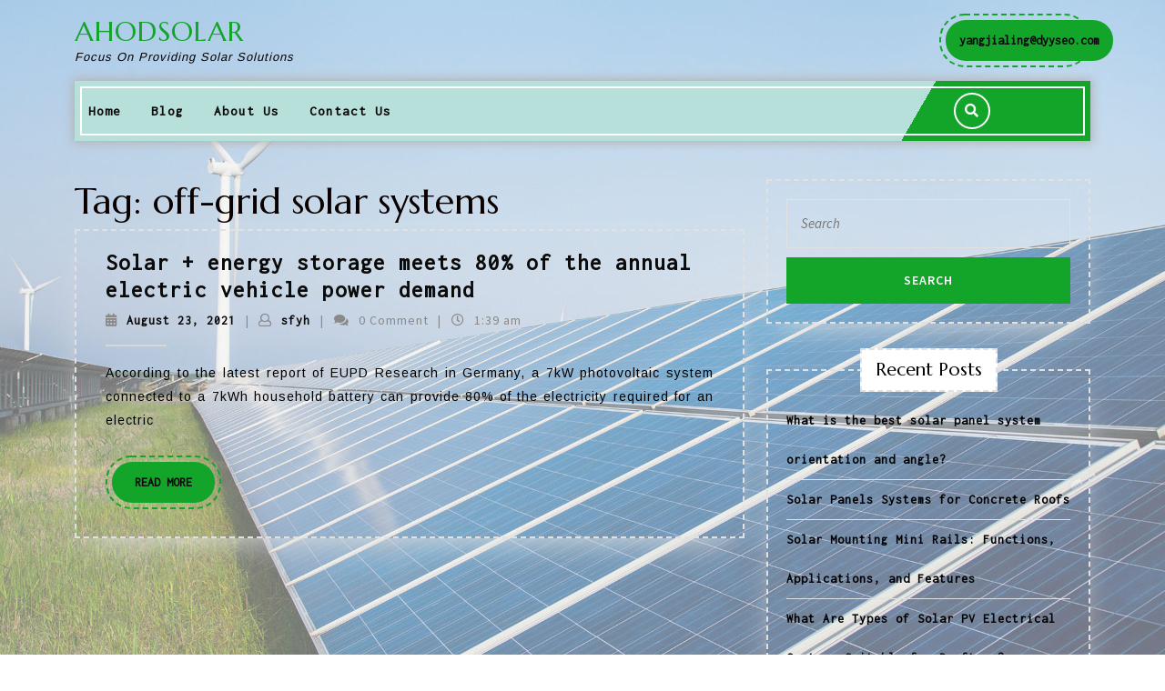

--- FILE ---
content_type: text/html; charset=UTF-8
request_url: https://www.ahodsolar.com/tag/off-grid-solar-systems/
body_size: 12807
content:
<!DOCTYPE html>

<html lang="en-US">

	<head>
	  	<meta charset="UTF-8">
	  	<meta name="viewport" content="width=device-width">
	  	<title>off-grid solar systems &#8211; AHODSOLAR</title>
<meta name='robots' content='max-image-preview:large' />
<link rel='dns-prefetch' href='//fonts.googleapis.com' />
<link rel="alternate" type="application/rss+xml" title="AHODSOLAR &raquo; Feed" href="https://www.ahodsolar.com/feed/" />
<link rel="alternate" type="application/rss+xml" title="AHODSOLAR &raquo; Comments Feed" href="https://www.ahodsolar.com/comments/feed/" />
<link rel="alternate" type="application/rss+xml" title="AHODSOLAR &raquo; off-grid solar systems Tag Feed" href="https://www.ahodsolar.com/tag/off-grid-solar-systems/feed/" />
<style id='wp-img-auto-sizes-contain-inline-css' type='text/css'>
img:is([sizes=auto i],[sizes^="auto," i]){contain-intrinsic-size:3000px 1500px}
/*# sourceURL=wp-img-auto-sizes-contain-inline-css */
</style>
<style id='wp-emoji-styles-inline-css' type='text/css'>

	img.wp-smiley, img.emoji {
		display: inline !important;
		border: none !important;
		box-shadow: none !important;
		height: 1em !important;
		width: 1em !important;
		margin: 0 0.07em !important;
		vertical-align: -0.1em !important;
		background: none !important;
		padding: 0 !important;
	}
/*# sourceURL=wp-emoji-styles-inline-css */
</style>
<style id='wp-block-library-inline-css' type='text/css'>
:root{--wp-block-synced-color:#7a00df;--wp-block-synced-color--rgb:122,0,223;--wp-bound-block-color:var(--wp-block-synced-color);--wp-editor-canvas-background:#ddd;--wp-admin-theme-color:#007cba;--wp-admin-theme-color--rgb:0,124,186;--wp-admin-theme-color-darker-10:#006ba1;--wp-admin-theme-color-darker-10--rgb:0,107,160.5;--wp-admin-theme-color-darker-20:#005a87;--wp-admin-theme-color-darker-20--rgb:0,90,135;--wp-admin-border-width-focus:2px}@media (min-resolution:192dpi){:root{--wp-admin-border-width-focus:1.5px}}.wp-element-button{cursor:pointer}:root .has-very-light-gray-background-color{background-color:#eee}:root .has-very-dark-gray-background-color{background-color:#313131}:root .has-very-light-gray-color{color:#eee}:root .has-very-dark-gray-color{color:#313131}:root .has-vivid-green-cyan-to-vivid-cyan-blue-gradient-background{background:linear-gradient(135deg,#00d084,#0693e3)}:root .has-purple-crush-gradient-background{background:linear-gradient(135deg,#34e2e4,#4721fb 50%,#ab1dfe)}:root .has-hazy-dawn-gradient-background{background:linear-gradient(135deg,#faaca8,#dad0ec)}:root .has-subdued-olive-gradient-background{background:linear-gradient(135deg,#fafae1,#67a671)}:root .has-atomic-cream-gradient-background{background:linear-gradient(135deg,#fdd79a,#004a59)}:root .has-nightshade-gradient-background{background:linear-gradient(135deg,#330968,#31cdcf)}:root .has-midnight-gradient-background{background:linear-gradient(135deg,#020381,#2874fc)}:root{--wp--preset--font-size--normal:16px;--wp--preset--font-size--huge:42px}.has-regular-font-size{font-size:1em}.has-larger-font-size{font-size:2.625em}.has-normal-font-size{font-size:var(--wp--preset--font-size--normal)}.has-huge-font-size{font-size:var(--wp--preset--font-size--huge)}.has-text-align-center{text-align:center}.has-text-align-left{text-align:left}.has-text-align-right{text-align:right}.has-fit-text{white-space:nowrap!important}#end-resizable-editor-section{display:none}.aligncenter{clear:both}.items-justified-left{justify-content:flex-start}.items-justified-center{justify-content:center}.items-justified-right{justify-content:flex-end}.items-justified-space-between{justify-content:space-between}.screen-reader-text{border:0;clip-path:inset(50%);height:1px;margin:-1px;overflow:hidden;padding:0;position:absolute;width:1px;word-wrap:normal!important}.screen-reader-text:focus{background-color:#ddd;clip-path:none;color:#444;display:block;font-size:1em;height:auto;left:5px;line-height:normal;padding:15px 23px 14px;text-decoration:none;top:5px;width:auto;z-index:100000}html :where(.has-border-color){border-style:solid}html :where([style*=border-top-color]){border-top-style:solid}html :where([style*=border-right-color]){border-right-style:solid}html :where([style*=border-bottom-color]){border-bottom-style:solid}html :where([style*=border-left-color]){border-left-style:solid}html :where([style*=border-width]){border-style:solid}html :where([style*=border-top-width]){border-top-style:solid}html :where([style*=border-right-width]){border-right-style:solid}html :where([style*=border-bottom-width]){border-bottom-style:solid}html :where([style*=border-left-width]){border-left-style:solid}html :where(img[class*=wp-image-]){height:auto;max-width:100%}:where(figure){margin:0 0 1em}html :where(.is-position-sticky){--wp-admin--admin-bar--position-offset:var(--wp-admin--admin-bar--height,0px)}@media screen and (max-width:600px){html :where(.is-position-sticky){--wp-admin--admin-bar--position-offset:0px}}

/*# sourceURL=wp-block-library-inline-css */
</style><style id='wp-block-categories-inline-css' type='text/css'>
.wp-block-categories{box-sizing:border-box}.wp-block-categories.alignleft{margin-right:2em}.wp-block-categories.alignright{margin-left:2em}.wp-block-categories.wp-block-categories-dropdown.aligncenter{text-align:center}.wp-block-categories .wp-block-categories__label{display:block;width:100%}
/*# sourceURL=https://www.ahodsolar.com/wp-includes/blocks/categories/style.min.css */
</style>
<style id='wp-block-code-inline-css' type='text/css'>
.wp-block-code{box-sizing:border-box}.wp-block-code code{
  /*!rtl:begin:ignore*/direction:ltr;display:block;font-family:inherit;overflow-wrap:break-word;text-align:initial;white-space:pre-wrap
  /*!rtl:end:ignore*/}
/*# sourceURL=https://www.ahodsolar.com/wp-includes/blocks/code/style.min.css */
</style>
<style id='wp-block-code-theme-inline-css' type='text/css'>
.wp-block-code{border:1px solid #ccc;border-radius:4px;font-family:Menlo,Consolas,monaco,monospace;padding:.8em 1em}
/*# sourceURL=https://www.ahodsolar.com/wp-includes/blocks/code/theme.min.css */
</style>
<style id='wp-block-paragraph-inline-css' type='text/css'>
.is-small-text{font-size:.875em}.is-regular-text{font-size:1em}.is-large-text{font-size:2.25em}.is-larger-text{font-size:3em}.has-drop-cap:not(:focus):first-letter{float:left;font-size:8.4em;font-style:normal;font-weight:100;line-height:.68;margin:.05em .1em 0 0;text-transform:uppercase}body.rtl .has-drop-cap:not(:focus):first-letter{float:none;margin-left:.1em}p.has-drop-cap.has-background{overflow:hidden}:root :where(p.has-background){padding:1.25em 2.375em}:where(p.has-text-color:not(.has-link-color)) a{color:inherit}p.has-text-align-left[style*="writing-mode:vertical-lr"],p.has-text-align-right[style*="writing-mode:vertical-rl"]{rotate:180deg}
/*# sourceURL=https://www.ahodsolar.com/wp-includes/blocks/paragraph/style.min.css */
</style>
<style id='wp-block-social-links-inline-css' type='text/css'>
.wp-block-social-links{background:none;box-sizing:border-box;margin-left:0;padding-left:0;padding-right:0;text-indent:0}.wp-block-social-links .wp-social-link a,.wp-block-social-links .wp-social-link a:hover{border-bottom:0;box-shadow:none;text-decoration:none}.wp-block-social-links .wp-social-link svg{height:1em;width:1em}.wp-block-social-links .wp-social-link span:not(.screen-reader-text){font-size:.65em;margin-left:.5em;margin-right:.5em}.wp-block-social-links.has-small-icon-size{font-size:16px}.wp-block-social-links,.wp-block-social-links.has-normal-icon-size{font-size:24px}.wp-block-social-links.has-large-icon-size{font-size:36px}.wp-block-social-links.has-huge-icon-size{font-size:48px}.wp-block-social-links.aligncenter{display:flex;justify-content:center}.wp-block-social-links.alignright{justify-content:flex-end}.wp-block-social-link{border-radius:9999px;display:block}@media not (prefers-reduced-motion){.wp-block-social-link{transition:transform .1s ease}}.wp-block-social-link{height:auto}.wp-block-social-link a{align-items:center;display:flex;line-height:0}.wp-block-social-link:hover{transform:scale(1.1)}.wp-block-social-links .wp-block-social-link.wp-social-link{display:inline-block;margin:0;padding:0}.wp-block-social-links .wp-block-social-link.wp-social-link .wp-block-social-link-anchor,.wp-block-social-links .wp-block-social-link.wp-social-link .wp-block-social-link-anchor svg,.wp-block-social-links .wp-block-social-link.wp-social-link .wp-block-social-link-anchor:active,.wp-block-social-links .wp-block-social-link.wp-social-link .wp-block-social-link-anchor:hover,.wp-block-social-links .wp-block-social-link.wp-social-link .wp-block-social-link-anchor:visited{color:currentColor;fill:currentColor}:where(.wp-block-social-links:not(.is-style-logos-only)) .wp-social-link{background-color:#f0f0f0;color:#444}:where(.wp-block-social-links:not(.is-style-logos-only)) .wp-social-link-amazon{background-color:#f90;color:#fff}:where(.wp-block-social-links:not(.is-style-logos-only)) .wp-social-link-bandcamp{background-color:#1ea0c3;color:#fff}:where(.wp-block-social-links:not(.is-style-logos-only)) .wp-social-link-behance{background-color:#0757fe;color:#fff}:where(.wp-block-social-links:not(.is-style-logos-only)) .wp-social-link-bluesky{background-color:#0a7aff;color:#fff}:where(.wp-block-social-links:not(.is-style-logos-only)) .wp-social-link-codepen{background-color:#1e1f26;color:#fff}:where(.wp-block-social-links:not(.is-style-logos-only)) .wp-social-link-deviantart{background-color:#02e49b;color:#fff}:where(.wp-block-social-links:not(.is-style-logos-only)) .wp-social-link-discord{background-color:#5865f2;color:#fff}:where(.wp-block-social-links:not(.is-style-logos-only)) .wp-social-link-dribbble{background-color:#e94c89;color:#fff}:where(.wp-block-social-links:not(.is-style-logos-only)) .wp-social-link-dropbox{background-color:#4280ff;color:#fff}:where(.wp-block-social-links:not(.is-style-logos-only)) .wp-social-link-etsy{background-color:#f45800;color:#fff}:where(.wp-block-social-links:not(.is-style-logos-only)) .wp-social-link-facebook{background-color:#0866ff;color:#fff}:where(.wp-block-social-links:not(.is-style-logos-only)) .wp-social-link-fivehundredpx{background-color:#000;color:#fff}:where(.wp-block-social-links:not(.is-style-logos-only)) .wp-social-link-flickr{background-color:#0461dd;color:#fff}:where(.wp-block-social-links:not(.is-style-logos-only)) .wp-social-link-foursquare{background-color:#e65678;color:#fff}:where(.wp-block-social-links:not(.is-style-logos-only)) .wp-social-link-github{background-color:#24292d;color:#fff}:where(.wp-block-social-links:not(.is-style-logos-only)) .wp-social-link-goodreads{background-color:#eceadd;color:#382110}:where(.wp-block-social-links:not(.is-style-logos-only)) .wp-social-link-google{background-color:#ea4434;color:#fff}:where(.wp-block-social-links:not(.is-style-logos-only)) .wp-social-link-gravatar{background-color:#1d4fc4;color:#fff}:where(.wp-block-social-links:not(.is-style-logos-only)) .wp-social-link-instagram{background-color:#f00075;color:#fff}:where(.wp-block-social-links:not(.is-style-logos-only)) .wp-social-link-lastfm{background-color:#e21b24;color:#fff}:where(.wp-block-social-links:not(.is-style-logos-only)) .wp-social-link-linkedin{background-color:#0d66c2;color:#fff}:where(.wp-block-social-links:not(.is-style-logos-only)) .wp-social-link-mastodon{background-color:#3288d4;color:#fff}:where(.wp-block-social-links:not(.is-style-logos-only)) .wp-social-link-medium{background-color:#000;color:#fff}:where(.wp-block-social-links:not(.is-style-logos-only)) .wp-social-link-meetup{background-color:#f6405f;color:#fff}:where(.wp-block-social-links:not(.is-style-logos-only)) .wp-social-link-patreon{background-color:#000;color:#fff}:where(.wp-block-social-links:not(.is-style-logos-only)) .wp-social-link-pinterest{background-color:#e60122;color:#fff}:where(.wp-block-social-links:not(.is-style-logos-only)) .wp-social-link-pocket{background-color:#ef4155;color:#fff}:where(.wp-block-social-links:not(.is-style-logos-only)) .wp-social-link-reddit{background-color:#ff4500;color:#fff}:where(.wp-block-social-links:not(.is-style-logos-only)) .wp-social-link-skype{background-color:#0478d7;color:#fff}:where(.wp-block-social-links:not(.is-style-logos-only)) .wp-social-link-snapchat{background-color:#fefc00;color:#fff;stroke:#000}:where(.wp-block-social-links:not(.is-style-logos-only)) .wp-social-link-soundcloud{background-color:#ff5600;color:#fff}:where(.wp-block-social-links:not(.is-style-logos-only)) .wp-social-link-spotify{background-color:#1bd760;color:#fff}:where(.wp-block-social-links:not(.is-style-logos-only)) .wp-social-link-telegram{background-color:#2aabee;color:#fff}:where(.wp-block-social-links:not(.is-style-logos-only)) .wp-social-link-threads{background-color:#000;color:#fff}:where(.wp-block-social-links:not(.is-style-logos-only)) .wp-social-link-tiktok{background-color:#000;color:#fff}:where(.wp-block-social-links:not(.is-style-logos-only)) .wp-social-link-tumblr{background-color:#011835;color:#fff}:where(.wp-block-social-links:not(.is-style-logos-only)) .wp-social-link-twitch{background-color:#6440a4;color:#fff}:where(.wp-block-social-links:not(.is-style-logos-only)) .wp-social-link-twitter{background-color:#1da1f2;color:#fff}:where(.wp-block-social-links:not(.is-style-logos-only)) .wp-social-link-vimeo{background-color:#1eb7ea;color:#fff}:where(.wp-block-social-links:not(.is-style-logos-only)) .wp-social-link-vk{background-color:#4680c2;color:#fff}:where(.wp-block-social-links:not(.is-style-logos-only)) .wp-social-link-wordpress{background-color:#3499cd;color:#fff}:where(.wp-block-social-links:not(.is-style-logos-only)) .wp-social-link-whatsapp{background-color:#25d366;color:#fff}:where(.wp-block-social-links:not(.is-style-logos-only)) .wp-social-link-x{background-color:#000;color:#fff}:where(.wp-block-social-links:not(.is-style-logos-only)) .wp-social-link-yelp{background-color:#d32422;color:#fff}:where(.wp-block-social-links:not(.is-style-logos-only)) .wp-social-link-youtube{background-color:red;color:#fff}:where(.wp-block-social-links.is-style-logos-only) .wp-social-link{background:none}:where(.wp-block-social-links.is-style-logos-only) .wp-social-link svg{height:1.25em;width:1.25em}:where(.wp-block-social-links.is-style-logos-only) .wp-social-link-amazon{color:#f90}:where(.wp-block-social-links.is-style-logos-only) .wp-social-link-bandcamp{color:#1ea0c3}:where(.wp-block-social-links.is-style-logos-only) .wp-social-link-behance{color:#0757fe}:where(.wp-block-social-links.is-style-logos-only) .wp-social-link-bluesky{color:#0a7aff}:where(.wp-block-social-links.is-style-logos-only) .wp-social-link-codepen{color:#1e1f26}:where(.wp-block-social-links.is-style-logos-only) .wp-social-link-deviantart{color:#02e49b}:where(.wp-block-social-links.is-style-logos-only) .wp-social-link-discord{color:#5865f2}:where(.wp-block-social-links.is-style-logos-only) .wp-social-link-dribbble{color:#e94c89}:where(.wp-block-social-links.is-style-logos-only) .wp-social-link-dropbox{color:#4280ff}:where(.wp-block-social-links.is-style-logos-only) .wp-social-link-etsy{color:#f45800}:where(.wp-block-social-links.is-style-logos-only) .wp-social-link-facebook{color:#0866ff}:where(.wp-block-social-links.is-style-logos-only) .wp-social-link-fivehundredpx{color:#000}:where(.wp-block-social-links.is-style-logos-only) .wp-social-link-flickr{color:#0461dd}:where(.wp-block-social-links.is-style-logos-only) .wp-social-link-foursquare{color:#e65678}:where(.wp-block-social-links.is-style-logos-only) .wp-social-link-github{color:#24292d}:where(.wp-block-social-links.is-style-logos-only) .wp-social-link-goodreads{color:#382110}:where(.wp-block-social-links.is-style-logos-only) .wp-social-link-google{color:#ea4434}:where(.wp-block-social-links.is-style-logos-only) .wp-social-link-gravatar{color:#1d4fc4}:where(.wp-block-social-links.is-style-logos-only) .wp-social-link-instagram{color:#f00075}:where(.wp-block-social-links.is-style-logos-only) .wp-social-link-lastfm{color:#e21b24}:where(.wp-block-social-links.is-style-logos-only) .wp-social-link-linkedin{color:#0d66c2}:where(.wp-block-social-links.is-style-logos-only) .wp-social-link-mastodon{color:#3288d4}:where(.wp-block-social-links.is-style-logos-only) .wp-social-link-medium{color:#000}:where(.wp-block-social-links.is-style-logos-only) .wp-social-link-meetup{color:#f6405f}:where(.wp-block-social-links.is-style-logos-only) .wp-social-link-patreon{color:#000}:where(.wp-block-social-links.is-style-logos-only) .wp-social-link-pinterest{color:#e60122}:where(.wp-block-social-links.is-style-logos-only) .wp-social-link-pocket{color:#ef4155}:where(.wp-block-social-links.is-style-logos-only) .wp-social-link-reddit{color:#ff4500}:where(.wp-block-social-links.is-style-logos-only) .wp-social-link-skype{color:#0478d7}:where(.wp-block-social-links.is-style-logos-only) .wp-social-link-snapchat{color:#fff;stroke:#000}:where(.wp-block-social-links.is-style-logos-only) .wp-social-link-soundcloud{color:#ff5600}:where(.wp-block-social-links.is-style-logos-only) .wp-social-link-spotify{color:#1bd760}:where(.wp-block-social-links.is-style-logos-only) .wp-social-link-telegram{color:#2aabee}:where(.wp-block-social-links.is-style-logos-only) .wp-social-link-threads{color:#000}:where(.wp-block-social-links.is-style-logos-only) .wp-social-link-tiktok{color:#000}:where(.wp-block-social-links.is-style-logos-only) .wp-social-link-tumblr{color:#011835}:where(.wp-block-social-links.is-style-logos-only) .wp-social-link-twitch{color:#6440a4}:where(.wp-block-social-links.is-style-logos-only) .wp-social-link-twitter{color:#1da1f2}:where(.wp-block-social-links.is-style-logos-only) .wp-social-link-vimeo{color:#1eb7ea}:where(.wp-block-social-links.is-style-logos-only) .wp-social-link-vk{color:#4680c2}:where(.wp-block-social-links.is-style-logos-only) .wp-social-link-whatsapp{color:#25d366}:where(.wp-block-social-links.is-style-logos-only) .wp-social-link-wordpress{color:#3499cd}:where(.wp-block-social-links.is-style-logos-only) .wp-social-link-x{color:#000}:where(.wp-block-social-links.is-style-logos-only) .wp-social-link-yelp{color:#d32422}:where(.wp-block-social-links.is-style-logos-only) .wp-social-link-youtube{color:red}.wp-block-social-links.is-style-pill-shape .wp-social-link{width:auto}:root :where(.wp-block-social-links .wp-social-link a){padding:.25em}:root :where(.wp-block-social-links.is-style-logos-only .wp-social-link a){padding:0}:root :where(.wp-block-social-links.is-style-pill-shape .wp-social-link a){padding-left:.6666666667em;padding-right:.6666666667em}.wp-block-social-links:not(.has-icon-color):not(.has-icon-background-color) .wp-social-link-snapchat .wp-block-social-link-label{color:#000}
/*# sourceURL=https://www.ahodsolar.com/wp-includes/blocks/social-links/style.min.css */
</style>
<style id='global-styles-inline-css' type='text/css'>
:root{--wp--preset--aspect-ratio--square: 1;--wp--preset--aspect-ratio--4-3: 4/3;--wp--preset--aspect-ratio--3-4: 3/4;--wp--preset--aspect-ratio--3-2: 3/2;--wp--preset--aspect-ratio--2-3: 2/3;--wp--preset--aspect-ratio--16-9: 16/9;--wp--preset--aspect-ratio--9-16: 9/16;--wp--preset--color--black: #000000;--wp--preset--color--cyan-bluish-gray: #abb8c3;--wp--preset--color--white: #ffffff;--wp--preset--color--pale-pink: #f78da7;--wp--preset--color--vivid-red: #cf2e2e;--wp--preset--color--luminous-vivid-orange: #ff6900;--wp--preset--color--luminous-vivid-amber: #fcb900;--wp--preset--color--light-green-cyan: #7bdcb5;--wp--preset--color--vivid-green-cyan: #00d084;--wp--preset--color--pale-cyan-blue: #8ed1fc;--wp--preset--color--vivid-cyan-blue: #0693e3;--wp--preset--color--vivid-purple: #9b51e0;--wp--preset--gradient--vivid-cyan-blue-to-vivid-purple: linear-gradient(135deg,rgb(6,147,227) 0%,rgb(155,81,224) 100%);--wp--preset--gradient--light-green-cyan-to-vivid-green-cyan: linear-gradient(135deg,rgb(122,220,180) 0%,rgb(0,208,130) 100%);--wp--preset--gradient--luminous-vivid-amber-to-luminous-vivid-orange: linear-gradient(135deg,rgb(252,185,0) 0%,rgb(255,105,0) 100%);--wp--preset--gradient--luminous-vivid-orange-to-vivid-red: linear-gradient(135deg,rgb(255,105,0) 0%,rgb(207,46,46) 100%);--wp--preset--gradient--very-light-gray-to-cyan-bluish-gray: linear-gradient(135deg,rgb(238,238,238) 0%,rgb(169,184,195) 100%);--wp--preset--gradient--cool-to-warm-spectrum: linear-gradient(135deg,rgb(74,234,220) 0%,rgb(151,120,209) 20%,rgb(207,42,186) 40%,rgb(238,44,130) 60%,rgb(251,105,98) 80%,rgb(254,248,76) 100%);--wp--preset--gradient--blush-light-purple: linear-gradient(135deg,rgb(255,206,236) 0%,rgb(152,150,240) 100%);--wp--preset--gradient--blush-bordeaux: linear-gradient(135deg,rgb(254,205,165) 0%,rgb(254,45,45) 50%,rgb(107,0,62) 100%);--wp--preset--gradient--luminous-dusk: linear-gradient(135deg,rgb(255,203,112) 0%,rgb(199,81,192) 50%,rgb(65,88,208) 100%);--wp--preset--gradient--pale-ocean: linear-gradient(135deg,rgb(255,245,203) 0%,rgb(182,227,212) 50%,rgb(51,167,181) 100%);--wp--preset--gradient--electric-grass: linear-gradient(135deg,rgb(202,248,128) 0%,rgb(113,206,126) 100%);--wp--preset--gradient--midnight: linear-gradient(135deg,rgb(2,3,129) 0%,rgb(40,116,252) 100%);--wp--preset--font-size--small: 13px;--wp--preset--font-size--medium: 20px;--wp--preset--font-size--large: 36px;--wp--preset--font-size--x-large: 42px;--wp--preset--spacing--20: 0.44rem;--wp--preset--spacing--30: 0.67rem;--wp--preset--spacing--40: 1rem;--wp--preset--spacing--50: 1.5rem;--wp--preset--spacing--60: 2.25rem;--wp--preset--spacing--70: 3.38rem;--wp--preset--spacing--80: 5.06rem;--wp--preset--shadow--natural: 6px 6px 9px rgba(0, 0, 0, 0.2);--wp--preset--shadow--deep: 12px 12px 50px rgba(0, 0, 0, 0.4);--wp--preset--shadow--sharp: 6px 6px 0px rgba(0, 0, 0, 0.2);--wp--preset--shadow--outlined: 6px 6px 0px -3px rgb(255, 255, 255), 6px 6px rgb(0, 0, 0);--wp--preset--shadow--crisp: 6px 6px 0px rgb(0, 0, 0);}:where(.is-layout-flex){gap: 0.5em;}:where(.is-layout-grid){gap: 0.5em;}body .is-layout-flex{display: flex;}.is-layout-flex{flex-wrap: wrap;align-items: center;}.is-layout-flex > :is(*, div){margin: 0;}body .is-layout-grid{display: grid;}.is-layout-grid > :is(*, div){margin: 0;}:where(.wp-block-columns.is-layout-flex){gap: 2em;}:where(.wp-block-columns.is-layout-grid){gap: 2em;}:where(.wp-block-post-template.is-layout-flex){gap: 1.25em;}:where(.wp-block-post-template.is-layout-grid){gap: 1.25em;}.has-black-color{color: var(--wp--preset--color--black) !important;}.has-cyan-bluish-gray-color{color: var(--wp--preset--color--cyan-bluish-gray) !important;}.has-white-color{color: var(--wp--preset--color--white) !important;}.has-pale-pink-color{color: var(--wp--preset--color--pale-pink) !important;}.has-vivid-red-color{color: var(--wp--preset--color--vivid-red) !important;}.has-luminous-vivid-orange-color{color: var(--wp--preset--color--luminous-vivid-orange) !important;}.has-luminous-vivid-amber-color{color: var(--wp--preset--color--luminous-vivid-amber) !important;}.has-light-green-cyan-color{color: var(--wp--preset--color--light-green-cyan) !important;}.has-vivid-green-cyan-color{color: var(--wp--preset--color--vivid-green-cyan) !important;}.has-pale-cyan-blue-color{color: var(--wp--preset--color--pale-cyan-blue) !important;}.has-vivid-cyan-blue-color{color: var(--wp--preset--color--vivid-cyan-blue) !important;}.has-vivid-purple-color{color: var(--wp--preset--color--vivid-purple) !important;}.has-black-background-color{background-color: var(--wp--preset--color--black) !important;}.has-cyan-bluish-gray-background-color{background-color: var(--wp--preset--color--cyan-bluish-gray) !important;}.has-white-background-color{background-color: var(--wp--preset--color--white) !important;}.has-pale-pink-background-color{background-color: var(--wp--preset--color--pale-pink) !important;}.has-vivid-red-background-color{background-color: var(--wp--preset--color--vivid-red) !important;}.has-luminous-vivid-orange-background-color{background-color: var(--wp--preset--color--luminous-vivid-orange) !important;}.has-luminous-vivid-amber-background-color{background-color: var(--wp--preset--color--luminous-vivid-amber) !important;}.has-light-green-cyan-background-color{background-color: var(--wp--preset--color--light-green-cyan) !important;}.has-vivid-green-cyan-background-color{background-color: var(--wp--preset--color--vivid-green-cyan) !important;}.has-pale-cyan-blue-background-color{background-color: var(--wp--preset--color--pale-cyan-blue) !important;}.has-vivid-cyan-blue-background-color{background-color: var(--wp--preset--color--vivid-cyan-blue) !important;}.has-vivid-purple-background-color{background-color: var(--wp--preset--color--vivid-purple) !important;}.has-black-border-color{border-color: var(--wp--preset--color--black) !important;}.has-cyan-bluish-gray-border-color{border-color: var(--wp--preset--color--cyan-bluish-gray) !important;}.has-white-border-color{border-color: var(--wp--preset--color--white) !important;}.has-pale-pink-border-color{border-color: var(--wp--preset--color--pale-pink) !important;}.has-vivid-red-border-color{border-color: var(--wp--preset--color--vivid-red) !important;}.has-luminous-vivid-orange-border-color{border-color: var(--wp--preset--color--luminous-vivid-orange) !important;}.has-luminous-vivid-amber-border-color{border-color: var(--wp--preset--color--luminous-vivid-amber) !important;}.has-light-green-cyan-border-color{border-color: var(--wp--preset--color--light-green-cyan) !important;}.has-vivid-green-cyan-border-color{border-color: var(--wp--preset--color--vivid-green-cyan) !important;}.has-pale-cyan-blue-border-color{border-color: var(--wp--preset--color--pale-cyan-blue) !important;}.has-vivid-cyan-blue-border-color{border-color: var(--wp--preset--color--vivid-cyan-blue) !important;}.has-vivid-purple-border-color{border-color: var(--wp--preset--color--vivid-purple) !important;}.has-vivid-cyan-blue-to-vivid-purple-gradient-background{background: var(--wp--preset--gradient--vivid-cyan-blue-to-vivid-purple) !important;}.has-light-green-cyan-to-vivid-green-cyan-gradient-background{background: var(--wp--preset--gradient--light-green-cyan-to-vivid-green-cyan) !important;}.has-luminous-vivid-amber-to-luminous-vivid-orange-gradient-background{background: var(--wp--preset--gradient--luminous-vivid-amber-to-luminous-vivid-orange) !important;}.has-luminous-vivid-orange-to-vivid-red-gradient-background{background: var(--wp--preset--gradient--luminous-vivid-orange-to-vivid-red) !important;}.has-very-light-gray-to-cyan-bluish-gray-gradient-background{background: var(--wp--preset--gradient--very-light-gray-to-cyan-bluish-gray) !important;}.has-cool-to-warm-spectrum-gradient-background{background: var(--wp--preset--gradient--cool-to-warm-spectrum) !important;}.has-blush-light-purple-gradient-background{background: var(--wp--preset--gradient--blush-light-purple) !important;}.has-blush-bordeaux-gradient-background{background: var(--wp--preset--gradient--blush-bordeaux) !important;}.has-luminous-dusk-gradient-background{background: var(--wp--preset--gradient--luminous-dusk) !important;}.has-pale-ocean-gradient-background{background: var(--wp--preset--gradient--pale-ocean) !important;}.has-electric-grass-gradient-background{background: var(--wp--preset--gradient--electric-grass) !important;}.has-midnight-gradient-background{background: var(--wp--preset--gradient--midnight) !important;}.has-small-font-size{font-size: var(--wp--preset--font-size--small) !important;}.has-medium-font-size{font-size: var(--wp--preset--font-size--medium) !important;}.has-large-font-size{font-size: var(--wp--preset--font-size--large) !important;}.has-x-large-font-size{font-size: var(--wp--preset--font-size--x-large) !important;}
/*# sourceURL=global-styles-inline-css */
</style>

<style id='classic-theme-styles-inline-css' type='text/css'>
/*! This file is auto-generated */
.wp-block-button__link{color:#fff;background-color:#32373c;border-radius:9999px;box-shadow:none;text-decoration:none;padding:calc(.667em + 2px) calc(1.333em + 2px);font-size:1.125em}.wp-block-file__button{background:#32373c;color:#fff;text-decoration:none}
/*# sourceURL=/wp-includes/css/classic-themes.min.css */
</style>
<link rel='stylesheet' id='bootstrap-style-css' href='https://www.ahodsolar.com/wp-content/themes/vw-gardening-landscaping/assets/css/bootstrap.css?ver=6.9' type='text/css' media='all' />
<link rel='stylesheet' id='vw-gardening-landscaping-basic-style-css' href='https://www.ahodsolar.com/wp-content/themes/vw-gardening-landscaping/style.css?ver=6.9' type='text/css' media='all' />
<style id='vw-gardening-landscaping-basic-style-inline-css' type='text/css'>
#topbar, .top-btn a, .more-btn a, .content-bttn a, .error-btn a, span.carousel-control-prev-icon i, span.carousel-control-next-icon i, .scrollup i, #serv-section h6:after, #serv-section h6:before, .serv-box:hover a, input[type="submit"], #footer .tagcloud a:hover, #sidebar .custom-social-icons i, #footer .custom-social-icons i, #footer-2, .post-main-box:hover .content-bttn a, .pagination .current, .pagination a:hover, #sidebar .tagcloud a:hover, #comments input[type="submit"], nav.woocommerce-MyAccount-navigation ul li, .woocommerce #respond input#submit, .woocommerce a.button, .woocommerce button.button, .woocommerce input.button, .woocommerce #respond input#submit.alt, .woocommerce a.button.alt, .woocommerce button.button.alt, .woocommerce input.button.alt, #comments a.comment-reply-link, .toggle-nav i, #sidebar .widget_price_filter .ui-slider .ui-slider-range, #sidebar .widget_price_filter .ui-slider .ui-slider-handle, #sidebar .woocommerce-product-search button, #footer .widget_price_filter .ui-slider .ui-slider-range, #footer .widget_price_filter .ui-slider .ui-slider-handle, #footer .woocommerce-product-search button, #footer a.custom_read_more, #sidebar a.custom_read_more, #footer a.custom_read_more:hover, #footer input[type="submit"]:hover, .nav-previous a:hover, .nav-next a:hover, .woocommerce nav.woocommerce-pagination ul li a:hover, .woocommerce nav.woocommerce-pagination ul li span.current, .wp-block-button__link{background-color: #12a52a;}a, .more-btn:hover a, .top-btn:hover a, #footer li a:hover, #footer .custom-social-icons i:hover, .post-main-box:hover h2, #sidebar ul li a:hover, .post-navigation a:hover .post-title, .post-navigation a:focus .post-title, .main-navigation ul.sub-menu a:hover, .main-navigation a:hover, .entry-content a, .sidebar .textwidget p a, .textwidget p a, #comments p a, .slider .inner_carousel p a, .post-main-box:hover h2 a, .post-main-box:hover .post-info a, .single-post .post-info:hover a, .logo .site-title a:hover{color: #12a52a;}.top-btn, .more-btn, .content-bttn, .error-btn, .serv-box:hover, .serv-box:hover .expertise-btn, .post-main-box:hover, .post-main-box:hover .content-bttn, #footer .more-button, #sidebar .more-button, .wp-block-button, .loader-line{border-color: #12a52a;}.main-navigation ul ul{border-top-color: #12a52a;}#footer h3:after, .main-header, .main-navigation ul ul, .header-fixed{border-bottom-color: #12a52a;}#slider, #sidebar .custom-social-icons i:hover, .pagination span, .pagination a, .woocommerce span.onsale, .woocommerce #respond input#submit:hover, .woocommerce a.button:hover, .woocommerce button.button:hover, .woocommerce input.button:hover,.woocommerce #respond input#submit.alt:hover, .woocommerce a.button.alt:hover, .woocommerce button.button.alt:hover, .woocommerce input.button.alt:hover, .woocommerce nav.woocommerce-pagination ul li a, .nav-previous a, .nav-next a{background-color: #000000;}h1,h2,h3,h4,h5,h6, .custom-social-icons i:hover, .expertise-btn a, .post-main-box h2, #sidebar caption, #sidebar h3, .post-navigation a, h2.woocommerce-loop-product__title,.woocommerce div.product .product_title, .woocommerce .quantity .qty, .woocommerce-message::before,.woocommerce-info::before, span.carousel-control-prev-icon i:hover, span.carousel-control-next-icon i:hover{color: #000000;}.wp-block-button__link{color: #000000!important;}.woocommerce .quantity .qty, .error-btn:hover{border-color: #000000;}.woocommerce-message,.woocommerce-info{border-top-color: #000000;}nav.woocommerce-MyAccount-navigation ul li{
		box-shadow: 2px 2px 0 0 #000000;
		}body{max-width: 100%;}#slider img{opacity:0.5}#slider .carousel-caption, #slider .inner_carousel, #slider .inner_carousel h1{text-align:left; left:10%; right:45%;}.page-template-custom-home-page .main-header{background: #222; border-bottom: solid 3px #73b21a;}#serv-section{padding-top: 7em;}.post-main-box{}#topbar{display:none;} @media screen and (max-width:575px) {#topbar{display:block;} }#slider{display:none;} @media screen and (max-width:575px) {#slider{display:block;} }@media screen and (max-width:575px) {#sidebar{display:block;} }@media screen and (max-width:575px) {.scrollup i{visibility:visible !important;} }#preloader{background-color: #f7f7f7;}.loader-line{border-color: #dd3333;}
/*# sourceURL=vw-gardening-landscaping-basic-style-inline-css */
</style>
<link rel='stylesheet' id='garden-landscaping-style-css' href='https://www.ahodsolar.com/wp-content/themes/garden-landscaping/style.css?ver=6.9' type='text/css' media='all' />
<style id='garden-landscaping-style-inline-css' type='text/css'>
#topbar, .top-btn a, .more-btn a, .content-bttn a, .error-btn a, span.carousel-control-prev-icon i, span.carousel-control-next-icon i, .scrollup i, #serv-section h6:after, #serv-section h6:before, .serv-box:hover a, input[type="submit"], #footer .tagcloud a:hover, #sidebar .custom-social-icons i, #footer .custom-social-icons i, #footer-2, .post-main-box:hover .content-bttn a, .pagination .current, .pagination a:hover, #sidebar .tagcloud a:hover, #comments input[type="submit"], nav.woocommerce-MyAccount-navigation ul li, .woocommerce #respond input#submit, .woocommerce a.button, .woocommerce button.button, .woocommerce input.button, .woocommerce #respond input#submit.alt, .woocommerce a.button.alt, .woocommerce button.button.alt, .woocommerce input.button.alt, #comments a.comment-reply-link, .toggle-nav i, #sidebar .widget_price_filter .ui-slider .ui-slider-range, #sidebar .widget_price_filter .ui-slider .ui-slider-handle, #sidebar .woocommerce-product-search button, #footer .widget_price_filter .ui-slider .ui-slider-range, #footer .widget_price_filter .ui-slider .ui-slider-handle, #footer .woocommerce-product-search button, #footer a.custom_read_more, #sidebar a.custom_read_more, #footer a.custom_read_more:hover, #footer input[type="submit"]:hover, .nav-previous a:hover, .nav-next a:hover, .woocommerce nav.woocommerce-pagination ul li a:hover, .woocommerce nav.woocommerce-pagination ul li span.current, .wp-block-button__link{background-color: #12a52a;}a, .more-btn:hover a, .top-btn:hover a, #footer li a:hover, #footer .custom-social-icons i:hover, .post-main-box:hover h2, #sidebar ul li a:hover, .post-navigation a:hover .post-title, .post-navigation a:focus .post-title, .main-navigation ul.sub-menu a:hover, .main-navigation a:hover, .entry-content a, .sidebar .textwidget p a, .textwidget p a, #comments p a, .slider .inner_carousel p a, .post-main-box:hover h2 a, .post-main-box:hover .post-info a, .single-post .post-info:hover a, .logo .site-title a:hover{color: #12a52a;}.top-btn, .more-btn, .content-bttn, .error-btn, .serv-box:hover, .serv-box:hover .expertise-btn, .post-main-box:hover, .post-main-box:hover .content-bttn, #footer .more-button, #sidebar .more-button, .wp-block-button, .loader-line{border-color: #12a52a;}.main-navigation ul ul{border-top-color: #12a52a;}#footer h3:after, .main-header, .main-navigation ul ul, .header-fixed{border-bottom-color: #12a52a;}#slider, #sidebar .custom-social-icons i:hover, .pagination span, .pagination a, .woocommerce span.onsale, .woocommerce #respond input#submit:hover, .woocommerce a.button:hover, .woocommerce button.button:hover, .woocommerce input.button:hover,.woocommerce #respond input#submit.alt:hover, .woocommerce a.button.alt:hover, .woocommerce button.button.alt:hover, .woocommerce input.button.alt:hover, .woocommerce nav.woocommerce-pagination ul li a, .nav-previous a, .nav-next a{background-color: #000000;}h1,h2,h3,h4,h5,h6, .custom-social-icons i:hover, .expertise-btn a, .post-main-box h2, #sidebar caption, #sidebar h3, .post-navigation a, h2.woocommerce-loop-product__title,.woocommerce div.product .product_title, .woocommerce .quantity .qty, .woocommerce-message::before,.woocommerce-info::before, span.carousel-control-prev-icon i:hover, span.carousel-control-next-icon i:hover{color: #000000;}.wp-block-button__link{color: #000000!important;}.woocommerce .quantity .qty, .error-btn:hover{border-color: #000000;}.woocommerce-message,.woocommerce-info{border-top-color: #000000;}nav.woocommerce-MyAccount-navigation ul li{
		box-shadow: 2px 2px 0 0 #000000;
		}body{max-width: 100%;}#slider img{opacity:0.5}#slider .carousel-caption, #slider .inner_carousel, #slider .inner_carousel h1{text-align:left; left:10%; right:45%;}.page-template-custom-home-page .main-header{background: #222; border-bottom: solid 3px #73b21a;}#serv-section{padding-top: 7em;}.post-main-box{}#topbar{display:none;} @media screen and (max-width:575px) {#topbar{display:block;} }#slider{display:none;} @media screen and (max-width:575px) {#slider{display:block;} }@media screen and (max-width:575px) {#sidebar{display:block;} }@media screen and (max-width:575px) {.scrollup i{visibility:visible !important;} }#preloader{background-color: #f7f7f7;}.loader-line{border-color: #dd3333;}
#topbar, .more-btn a, .content-bttn a, .error-btn a, span.carousel-control-prev-icon i, span.carousel-control-next-icon i, .scrollup i, input[type="submit"], input.button, #footer .tagcloud a:hover, #footer-2, .post-main-box:hover .content-bttn a, #sidebar .woocommerce-product-search button, .pagination .current, .pagination a:hover, .woocommerce #respond input#submit, .woocommerce a.button, .woocommerce button.button, .woocommerce input.button, .woocommerce #respond input#submit.alt, .woocommerce a.button.alt, .woocommerce button.button.alt, .woocommerce input.button.alt, #comments input[type="submit"], nav.woocommerce-MyAccount-navigation ul li, #footer a.custom_read_more:hover, #footer input[type="submit"]:hover, .top-btn a, .top-btn a:hover, .main-header i.fas.fa-phone, .tab button:hover, button.tablinks.active, #services-sec h3:after, #services-sec h3:before, #serv-section h2:after, #serv-section h2:before, .serv-box:hover a, .box .box-content, #footer a.custom_read_more, #sidebar a.custom_read_more{background-color: #12a52a;}.more-btn:hover a, .top-btn:hover a, .logo .site-title a:hover, .post-main-box:hover h2 a, .post-main-box:hover .post-info a, .single-post .post-info:hover a, .entry-content a, .sidebar .textwidget p a, .textwidget p a, #comments p a, .slider .inner_carousel p a, #sidebar ul li a:hover, .main-navigation a:hover, .main-navigation ul.sub-menu a:hover, a, #footer li a:hover, .logo h1 a, .logo p.site-title a, .call-info{color: #12a52a;}.main-header span.call, .more-btn, .content-bttn, .error-btn, #footer h3:after, .post-main-box:hover, .post-main-box:hover .content-bttn, .main-navigation ul ul, .more-btn:hover, .top-btn:hover, .top-btn, .serv-box:hover, .serv-box:hover .expertise-btn, #footer .more-button, #sidebar .more-button{border-color: #12a52a;}.menu-bg{background: rgba(0, 0, 0, 0) linear-gradient(120deg, #b8e0db 82%, #12a52a 12%) repeat scroll 0 0;}
/*# sourceURL=garden-landscaping-style-inline-css */
</style>
<link rel='stylesheet' id='garden-landscaping-block-patterns-style-frontend-css' href='https://www.ahodsolar.com/wp-content/themes/garden-landscaping/inc/block-patterns/css/block-frontend.css?ver=6.9' type='text/css' media='all' />
<link rel='stylesheet' id='garden-landscaping-font-css' href='//fonts.googleapis.com/css?family=Marcellus%7CSource+Sans+Pro%3Aital%2Cwght%400%2C200%3B0%2C300%3B0%2C400%3B0%2C600%3B0%2C700%3B0%2C900%3B1%2C200%3B1%2C300%3B1%2C400%3B1%2C600%3B1%2C700%3B1%2C900&#038;ver=6.9' type='text/css' media='all' />
<link rel='stylesheet' id='vw-gardening-landscaping-font-css' href='//fonts.googleapis.com/css?family=Marcellus%7CKrub%3A200%2C200i%2C300%2C300i%2C400%2C400i%2C500%2C500i%2C600%2C600i%2C700%2C700i%7CPT+Sans%3A300%2C400%2C600%2C700%2C800%2C900%7CRoboto%3A100%2C100i%2C300%2C300i%2C400%2C400i%2C500%2C500i%2C700%2C700i%2C900%2C900i%7CRoboto+Condensed%3A400%2C700%7COpen+Sans%7COverpass%7CStaatliches%7CMontserrat%3A100%2C100i%2C200%2C200i%2C300%2C300i%2C400%2C400i%2C500%2C500i%2C600%2C600i%2C700%2C700i%2C800%2C800i%2C900%2C900i%7CPlayball%3A300%2C400%2C600%2C700%2C800%2C900%7CAlegreya%3A300%2C400%2C600%2C700%2C800%2C900%7CJulius+Sans+One%7CArsenal%7CSlabo%7CLato%7COverpass+Mono%7CSource+Sans+Pro%7CRaleway%7CMerriweather%7CDroid+Sans%7CRubik%7CLora%7CUbuntu%7CCabin%7CArimo%7CPlayfair+Display%7CQuicksand%7CPadauk%7CMuli%7CInconsolata%7CBitter%7CPacifico%7CIndie+Flower%7CVT323%7CDosis%7CFrank+Ruhl+Libre%7CFjalla+One%7COxygen%7CArvo%7CNoto+Serif%7CLobster%7CCrimson+Text%7CYanone+Kaffeesatz%7CAnton%7CLibre+Baskerville%7CBree+Serif%7CGloria+Hallelujah%7CJosefin+Sans%7CAbril+Fatface%7CVarela+Round%7CVampiro+One%7CShadows+Into+Light%7CCuprum%7CRokkitt%7CVollkorn%7CFrancois+One%7COrbitron%7CPatua+One%7CAcme%7CSatisfy%7CJosefin+Slab%7CQuattrocento+Sans%7CArchitects+Daughter%7CRusso+One%7CMonda%7CRighteous%7CLobster+Two%7CHammersmith+One%7CCourgette%7CPermanent+Marker%7CCherry+Swash%7CCormorant+Garamond%7CPoiret+One%7CBenchNine%7CEconomica%7CHandlee%7CCardo%7CAlfa+Slab+One%7CAveria+Serif+Libre%7CCookie%7CChewy%7CGreat+Vibes%7CComing+Soon%7CPhilosopher%7CDays+One%7CKanit%7CShrikhand%7CTangerine%7CIM+Fell+English+SC%7CBoogaloo%7CBangers%7CFredoka+One%7CBad+Script%7CVolkhov%7CShadows+Into+Light+Two%7CMarck+Script%7CSacramento%7CUnica+One&#038;ver=6.9' type='text/css' media='all' />
<link rel='stylesheet' id='vw-gardening-landscaping-block-style-css' href='https://www.ahodsolar.com/wp-content/themes/vw-gardening-landscaping/assets/css/blocks.css?ver=6.9' type='text/css' media='all' />
<link rel='stylesheet' id='vw-gardening-landscaping-block-patterns-style-frontend-css' href='https://www.ahodsolar.com/wp-content/themes/garden-landscaping/inc/block-patterns/css/block-frontend.css?ver=6.9' type='text/css' media='all' />
<link rel='stylesheet' id='font-awesome-css-css' href='https://www.ahodsolar.com/wp-content/themes/vw-gardening-landscaping/assets/css/fontawesome-all.css?ver=6.9' type='text/css' media='all' />
<link rel='stylesheet' id='dashicons-css' href='https://www.ahodsolar.com/wp-includes/css/dashicons.min.css?ver=6.9' type='text/css' media='all' />
<script type="text/javascript" src="https://www.ahodsolar.com/wp-includes/js/jquery/jquery.min.js?ver=3.7.1" id="jquery-core-js"></script>
<script type="text/javascript" src="https://www.ahodsolar.com/wp-includes/js/jquery/jquery-migrate.min.js?ver=3.4.1" id="jquery-migrate-js"></script>
<script type="text/javascript" src="https://www.ahodsolar.com/wp-content/themes/garden-landscaping/js/custom.js?ver=6.9" id="garden-landscaping-custom-js -js"></script>
<script type="text/javascript" src="https://www.ahodsolar.com/wp-content/themes/vw-gardening-landscaping/assets/js/custom.js?ver=6.9" id="vw-gardening-landscaping-custom-scripts-jquery-js"></script>
<link rel="https://api.w.org/" href="https://www.ahodsolar.com/wp-json/" /><link rel="alternate" title="JSON" type="application/json" href="https://www.ahodsolar.com/wp-json/wp/v2/tags/37" /><link rel="EditURI" type="application/rsd+xml" title="RSD" href="https://www.ahodsolar.com/xmlrpc.php?rsd" />
<meta name="generator" content="WordPress 6.9" />
<meta name="generator" content="Site Kit by Google 1.38.0" />
<style type="text/css" id="ctypo-css">body.ctypo p { color: #000000;font-family: Arimo; }body.ctypo a { color: #0a0a0a;font-family: Inconsolata;font-weight: 900; }body.ctypo h1 { color: #0a0000; }body.ctypo h2 { color: #000000; }body.ctypo h3 { color: #81d742; }body.ctypo h4 { color: #dd3333; }body.ctypo h5 { color: #8224e3; }body.ctypo h6 { color: #dd9933; }</style>
<style type="text/css" id="custom-background-css">
body.custom-background { background-image: url("https://www.ahodsolar.com/wp-content/uploads/2021/08/about_new_bg51.jpg"); background-position: left top; background-size: cover; background-repeat: no-repeat; background-attachment: fixed; }
</style>
		</head>

	<body class="archive tag tag-off-grid-solar-systems tag-37 custom-background wp-embed-responsive wp-theme-vw-gardening-landscaping wp-child-theme-garden-landscaping ctypo">
	
	<header role="banner">
    	<a class="screen-reader-text skip-link" href="#maincontent">Skip to content</a>

		<div class="home-page-header">
			  <div id="topbar">
    <div class="container">
      <div class="row">
        <div class="col-lg-8 col-md-9 col-sm-9 align-self-center">
          <div class="row">
            <div class="col-lg-5 col-md-6 col-sm-6 align-self-center">
                          </div>
            <div class="col-lg-7 col-md-6 col-sm-6 align-self-center">
                              <i class="fas fa-envelope"></i><span><a href="mailto:yangjialing@dyyseo.com">yangjialing@dyyseo.com</a></span>
                          </div>
          </div>
        </div>
        <div class="col-lg-4 col-md-3 col-sm-3 align-self-center">
          <aside id="block-7" class="widget widget_block">
<ul class="wp-block-social-links is-layout-flex wp-block-social-links-is-layout-flex"></ul>
</aside>        </div>
      </div>      
    </div>
  </div>
			<div class="main-header">
  <div class="header-menu  header-sticky"">
    <div class="container">
      <div class="row">
        <div class="col-lg-7 col-md-4 col-sm-4 align-self-center">
          <div class="logo">
                                                                                            <p class="site-title"><a href="https://www.ahodsolar.com/" rel="home">AHODSOLAR</a></p>
                                                                                            <p class="site-description">
                  Focus On Providing Solar Solutions                </p>
                                    </div>
        </div>
        <div class="col-lg-3 col-md-4 col-sm-4 align-self-center text-center">
                  </div>
        <div class="col-lg-2 col-md-4 col-sm-4 align-self-center">
                      <div class="top-btn text-end text-md-end">
              <a href="">yangjialing@dyyseo.com<span class="screen-reader-text">Get A Quote</span></a>
            </div>
                  </div>
      </div>
    </div>
  </div>
</div>			<div class="container">
  <div class="menu-bg">
    <div class="row">
      <div class="col-lg-10 col-md-8 col-sm-8 col-4 align-self-center">
        <div id="header" class="menubar">
                      <div class="toggle-nav mobile-menu">
              <button role="tab" onclick="vw_gardening_landscaping_menu_open_nav()" class="responsivetoggle"><i class="fas fa-bars"></i><span class="screen-reader-text">Open Button</span></button>
            </div> 
                    <div id="mySidenav" class="nav sidenav">
            <nav id="site-navigation" class="main-navigation" role="navigation" aria-label="Top Menu">
              <div class="main-menu clearfix"><ul id="menu-%e4%b8%bb%e8%8f%9c%e5%8d%95" class="clearfix mobile_nav"><li id="menu-item-30" class="menu-item menu-item-type-custom menu-item-object-custom menu-item-home menu-item-30"><a href="https://www.ahodsolar.com">Home</a></li>
<li id="menu-item-175" class="menu-item menu-item-type-taxonomy menu-item-object-category menu-item-has-children menu-item-175"><a href="https://www.ahodsolar.com/category/blog-solar/">Blog</a>
<ul class="sub-menu">
	<li id="menu-item-130" class="menu-item menu-item-type-taxonomy menu-item-object-category menu-item-130"><a href="https://www.ahodsolar.com/category/blog-solar/solar-panels/">Solar Panels</a></li>
	<li id="menu-item-131" class="menu-item menu-item-type-taxonomy menu-item-object-category menu-item-131"><a href="https://www.ahodsolar.com/category/blog-solar/solar-system/">Solar System</a></li>
	<li id="menu-item-132" class="menu-item menu-item-type-taxonomy menu-item-object-category menu-item-132"><a href="https://www.ahodsolar.com/category/blog-solar/solar-inverter/">Solar Inverter</a></li>
	<li id="menu-item-133" class="menu-item menu-item-type-taxonomy menu-item-object-category menu-item-133"><a href="https://www.ahodsolar.com/category/blog-solar/storage-battery/">Storage Battery</a></li>
	<li id="menu-item-136" class="menu-item menu-item-type-taxonomy menu-item-object-category menu-item-136"><a href="https://www.ahodsolar.com/category/blog-solar/charge-controller/">Charge Controller</a></li>
	<li id="menu-item-137" class="menu-item menu-item-type-taxonomy menu-item-object-category menu-item-137"><a href="https://www.ahodsolar.com/category/blog-solar/roof-solar-mounting-system/">Roof Solar Mounting System</a></li>
	<li id="menu-item-138" class="menu-item menu-item-type-taxonomy menu-item-object-category menu-item-138"><a href="https://www.ahodsolar.com/category/blog-solar/floating-solar-mounting-system/">Floating Solar Mounting System</a></li>
	<li id="menu-item-139" class="menu-item menu-item-type-taxonomy menu-item-object-category menu-item-139"><a href="https://www.ahodsolar.com/category/blog-solar/solar-pv-accessories/">Solar PV Accessories</a></li>
</ul>
</li>
<li id="menu-item-31" class="menu-item menu-item-type-post_type menu-item-object-page menu-item-31"><a href="https://www.ahodsolar.com/about-us/">About Us</a></li>
<li id="menu-item-33" class="menu-item menu-item-type-post_type menu-item-object-page menu-item-33"><a href="https://www.ahodsolar.com/contact-us/">Contact Us</a></li>
</ul></div>              <a href="javascript:void(0)" class="closebtn mobile-menu" onclick="vw_gardening_landscaping_menu_close_nav()"><i class="fas fa-times"></i><span class="screen-reader-text">Close Button</span></a>
            </nav>
          </div>
        </div>
      </div>
      <div class="col-lg-1 col-md-2 col-sm-2 col-4 align-self-center">
                  <div class="search-box text-center">
            <span><a href="#"><i class="fas fa-search"></i></a></span>
          </div>
              </div>
      <div class="col-lg-1 col-md-2 col-sm-2 col-4 align-self-center">
              </div>
    </div>
    <div class="serach_outer">
      <div class="closepop"><a href="#maincontent"><i class="fa fa-window-close"></i></a></div>
      <div class="serach_inner">
        
<form method="get" class="search-form" action="https://www.ahodsolar.com/">
	<label>
		<span class="screen-reader-text">Search for:</span>
		<input type="search" class="search-field" placeholder="Search" value="" name="s">
	</label>
	<input type="submit" class="search-submit" value="Search">
</form>      </div>
    </div>
  </div>
</div>
		</div>
		<!-- Google Tag Manager -->
<script>(function(w,d,s,l,i){w[l]=w[l]||[];w[l].push({'gtm.start':
new Date().getTime(),event:'gtm.js'});var f=d.getElementsByTagName(s)[0],
j=d.createElement(s),dl=l!='dataLayer'?'&l='+l:'';j.async=true;j.src=
'https://www.googletagmanager.com/gtm.js?id='+i+dl;f.parentNode.insertBefore(j,f);
})(window,document,'script','dataLayer','GTM-TK94SM4');</script>
<!-- End Google Tag Manager -->
	</header>

	
<main id="maincontent" role="main">
  <div class="middle-align container">
          <div class="row m-0">
        <div id="our-services" class="services col-lg-8 col-md-8">
          <h1 class="page-title">Tag: <span>off-grid solar systems</span></h1>          <article id="post-180" class="inner-service post-180 post type-post status-publish format-standard hentry category-off-grid-solar-systems tag-off-grid-solar-energy-power-generation-system tag-off-grid-solar-power-system tag-off-grid-solar-systems">
  <div class="post-main-box ">
          <div class="row m-0">
                <div class="new-text col-lg-12 col-md-12">
          <h2 class="section-title"><a href="https://www.ahodsolar.com/2021/08/23/solar-energy-storage-meets-80-of-the-annual-electric-vehicle-power-demand/" title="Solar + energy storage meets 80% of the annual electric vehicle power demand">Solar + energy storage meets 80% of the annual electric vehicle power demand<span class="screen-reader-text">Solar + energy storage meets 80% of the annual electric vehicle power demand</span></a></h2>
                      <div class="post-info">
                              <i class="fas fa-calendar-alt"></i><span class="entry-date"><a href="https://www.ahodsolar.com/2021/08/23/">August 23, 2021<span class="screen-reader-text">August 23, 2021</span></a></span>
              
                              <span>|</span> <i class="far fa-user"></i><span class="entry-author"><a href="https://www.ahodsolar.com/author/sfyh/">sfyh<span class="screen-reader-text">sfyh</span></a></span>
              
                              <span>|</span> <i class="fas fa-comments"></i><span class="entry-comments">0 Comment </span>
              
                              <span>|</span> <i class="far fa-clock"></i><span class="entry-time">1:39 am</span>
                            <hr>
            </div>
                    <div class="entry-content">
            <p>
                                                    <p>According to the latest report of EUPD Research in Germany, a 7kW photovoltaic system connected to a 7kWh household battery can provide 80% of the electricity required for an electric </p>
                                              </p>
          </div>
                      <div class="content-bttn">
              <a href="https://www.ahodsolar.com/2021/08/23/solar-energy-storage-meets-80-of-the-annual-electric-vehicle-power-demand/">READ MORE<span class="screen-reader-text">READ MORE</span></a>
            </div>
                  </div>
      </div>
      </div>
</article>                      <div class="navigation">
                              <div class="clearfix"></div>
            </div>
                  </div>
        <div class="col-lg-4 col-md-4" id="sidebar"><aside id="search-2" class="widget widget_search">
<form method="get" class="search-form" action="https://www.ahodsolar.com/">
	<label>
		<span class="screen-reader-text">Search for:</span>
		<input type="search" class="search-field" placeholder="Search" value="" name="s">
	</label>
	<input type="submit" class="search-submit" value="Search">
</form></aside>
		<aside id="recent-posts-2" class="widget widget_recent_entries">
		<h3 class="widget-title">Recent Posts</h3>
		<ul>
											<li>
					<a href="https://www.ahodsolar.com/2025/09/24/what-is-the-best-solar-panel-system-orientation-and-angle/">What is the best solar panel system orientation and angle?</a>
									</li>
											<li>
					<a href="https://www.ahodsolar.com/2025/09/17/solar-panels-systems-for-concrete-roofs/">Solar Panels Systems for Concrete Roofs</a>
									</li>
											<li>
					<a href="https://www.ahodsolar.com/2025/09/10/solar-mounting-mini-rails-functions-applications-and-features/">Solar Mounting Mini Rails: Functions, Applications, and Features</a>
									</li>
											<li>
					<a href="https://www.ahodsolar.com/2025/09/04/what-are-types-of-solar-pv-electrical-systems-suitable-for-rooftops/">What Are Types of Solar PV Electrical Systems Suitable for Rooftops?</a>
									</li>
											<li>
					<a href="https://www.ahodsolar.com/2025/09/04/what-are-the-three-common-ways-of-mounting-solar-panels/">What Are the Three Common Ways of Mounting Solar Panels?</a>
									</li>
					</ul>

		</aside><aside id="block-5" class="widget widget_block widget_categories"><ul class="wp-block-categories-list wp-block-categories">	<li class="cat-item cat-item-1446"><a href="https://www.ahodsolar.com/category/aluminium-checker-plate/">Aluminium Checker Plate</a>
</li>
	<li class="cat-item cat-item-240"><a href="https://www.ahodsolar.com/category/bipv-solar-modules/">BIPV solar modules</a>
</li>
	<li class="cat-item cat-item-31"><a href="https://www.ahodsolar.com/category/blog-solar/">Blog</a>
</li>
	<li class="cat-item cat-item-1438"><a href="https://www.ahodsolar.com/category/metal-cable-ties/">Metal Cable Ties</a>
</li>
	<li class="cat-item cat-item-36"><a href="https://www.ahodsolar.com/category/off-grid-solar-systems/">off-grid solar systems</a>
</li>
	<li class="cat-item cat-item-30"><a href="https://www.ahodsolar.com/category/blog-solar/solar-cell/">Solar Cell</a>
</li>
	<li class="cat-item cat-item-1448"><a href="https://www.ahodsolar.com/category/solar-hanger-bolt/">solar hanger bolt</a>
</li>
	<li class="cat-item cat-item-10"><a href="https://www.ahodsolar.com/category/blog-solar/solar-inverter/">Solar Inverter</a>
</li>
	<li class="cat-item cat-item-130"><a href="https://www.ahodsolar.com/category/solar-inverters/">Solar Inverters</a>
</li>
	<li class="cat-item cat-item-73"><a href="https://www.ahodsolar.com/category/solar-mounting-solutions/">Solar Mounting Solutions</a>
</li>
	<li class="cat-item cat-item-20"><a href="https://www.ahodsolar.com/category/blog-solar/solar-mounting-system/">Solar Mounting System</a>
</li>
	<li class="cat-item cat-item-32"><a href="https://www.ahodsolar.com/category/solar-panel/">solar panel</a>
</li>
	<li class="cat-item cat-item-8"><a href="https://www.ahodsolar.com/category/blog-solar/solar-panels/">Solar Panels</a>
</li>
	<li class="cat-item cat-item-60"><a href="https://www.ahodsolar.com/category/solar-photovoltaic-carport/">solar photovoltaic carport</a>
</li>
	<li class="cat-item cat-item-115"><a href="https://www.ahodsolar.com/category/solar-pv-bracket-system/">Solar PV Bracket System</a>
</li>
	<li class="cat-item cat-item-56"><a href="https://www.ahodsolar.com/category/solar-roof-mount/">Solar Roof Mount</a>
</li>
	<li class="cat-item cat-item-384"><a href="https://www.ahodsolar.com/category/solar-street-light/">Solar street light</a>
</li>
	<li class="cat-item cat-item-9"><a href="https://www.ahodsolar.com/category/blog-solar/solar-system/">Solar System</a>
</li>
	<li class="cat-item cat-item-11"><a href="https://www.ahodsolar.com/category/blog-solar/storage-battery/">Storage Battery</a>
</li>
	<li class="cat-item cat-item-69"><a href="https://www.ahodsolar.com/category/topcon-solar-cell/">TOPCon solar cell</a>
</li>
	<li class="cat-item cat-item-1"><a href="https://www.ahodsolar.com/category/uncategorized/">Uncategorized</a>
</li>
	<li class="cat-item cat-item-43"><a href="https://www.ahodsolar.com/category/wind-solar-hybrid-system/">Wind-solar hybrid system</a>
</li>
</ul></aside><aside id="block-16" class="widget widget_block">
<pre class="wp-block-code"><code><a href="https://www.kjcetching.com/" data-type="URL" data-id="https://www.kjcetching.com/">Metal Etching Crafts</a></code></pre>
</aside></div>
      </div>
        <div class="clearfix"></div>
  </div>
</main>


<footer role="contentinfo">
    <div  id="footer" class="copyright-wrapper">
        <div class="container">
                        <div class="row">
                <div class="footer_hide col-xs-12 footer-block">
                                  </div>
                <div class="footer_hide col-xs-12 footer-block">
                                    </div>
                <div class="footer_hide col-xs-12 col-xs-12 footer-block">
                                    </div>
                <div class="footer_hide col-xs-12 footer-block">
                                    </div>
            </div>
        </div>
    </div>
    <div id="footer-2">
      	<div class="copyright container">
            <p>© 2021 ahodsolar.com All Rights Reserved.</p>
                                                <a href="#" class="scrollup"><i class="fas fa-long-arrow-alt-up"></i><span class="screen-reader-text">Scroll Up</span></a>
                                  	</div>
      	<div class="clear"></div>
    </div>
</footer>

    <script type="speculationrules">
{"prefetch":[{"source":"document","where":{"and":[{"href_matches":"/*"},{"not":{"href_matches":["/wp-*.php","/wp-admin/*","/wp-content/uploads/*","/wp-content/*","/wp-content/plugins/*","/wp-content/themes/garden-landscaping/*","/wp-content/themes/vw-gardening-landscaping/*","/*\\?(.+)"]}},{"not":{"selector_matches":"a[rel~=\"nofollow\"]"}},{"not":{"selector_matches":".no-prefetch, .no-prefetch a"}}]},"eagerness":"conservative"}]}
</script>
<script type="text/javascript" src="https://www.ahodsolar.com/wp-content/themes/vw-gardening-landscaping/assets/js/bootstrap.js?ver=6.9" id="bootstrap-js-js"></script>
<script type="text/javascript" src="https://www.ahodsolar.com/wp-content/themes/vw-gardening-landscaping/assets/js/jquery.superfish.js?ver=6.9" id="jquery-superfish-js-js"></script>
<script id="wp-emoji-settings" type="application/json">
{"baseUrl":"https://s.w.org/images/core/emoji/17.0.2/72x72/","ext":".png","svgUrl":"https://s.w.org/images/core/emoji/17.0.2/svg/","svgExt":".svg","source":{"concatemoji":"https://www.ahodsolar.com/wp-includes/js/wp-emoji-release.min.js?ver=6.9"}}
</script>
<script type="module">
/* <![CDATA[ */
/*! This file is auto-generated */
const a=JSON.parse(document.getElementById("wp-emoji-settings").textContent),o=(window._wpemojiSettings=a,"wpEmojiSettingsSupports"),s=["flag","emoji"];function i(e){try{var t={supportTests:e,timestamp:(new Date).valueOf()};sessionStorage.setItem(o,JSON.stringify(t))}catch(e){}}function c(e,t,n){e.clearRect(0,0,e.canvas.width,e.canvas.height),e.fillText(t,0,0);t=new Uint32Array(e.getImageData(0,0,e.canvas.width,e.canvas.height).data);e.clearRect(0,0,e.canvas.width,e.canvas.height),e.fillText(n,0,0);const a=new Uint32Array(e.getImageData(0,0,e.canvas.width,e.canvas.height).data);return t.every((e,t)=>e===a[t])}function p(e,t){e.clearRect(0,0,e.canvas.width,e.canvas.height),e.fillText(t,0,0);var n=e.getImageData(16,16,1,1);for(let e=0;e<n.data.length;e++)if(0!==n.data[e])return!1;return!0}function u(e,t,n,a){switch(t){case"flag":return n(e,"\ud83c\udff3\ufe0f\u200d\u26a7\ufe0f","\ud83c\udff3\ufe0f\u200b\u26a7\ufe0f")?!1:!n(e,"\ud83c\udde8\ud83c\uddf6","\ud83c\udde8\u200b\ud83c\uddf6")&&!n(e,"\ud83c\udff4\udb40\udc67\udb40\udc62\udb40\udc65\udb40\udc6e\udb40\udc67\udb40\udc7f","\ud83c\udff4\u200b\udb40\udc67\u200b\udb40\udc62\u200b\udb40\udc65\u200b\udb40\udc6e\u200b\udb40\udc67\u200b\udb40\udc7f");case"emoji":return!a(e,"\ud83e\u1fac8")}return!1}function f(e,t,n,a){let r;const o=(r="undefined"!=typeof WorkerGlobalScope&&self instanceof WorkerGlobalScope?new OffscreenCanvas(300,150):document.createElement("canvas")).getContext("2d",{willReadFrequently:!0}),s=(o.textBaseline="top",o.font="600 32px Arial",{});return e.forEach(e=>{s[e]=t(o,e,n,a)}),s}function r(e){var t=document.createElement("script");t.src=e,t.defer=!0,document.head.appendChild(t)}a.supports={everything:!0,everythingExceptFlag:!0},new Promise(t=>{let n=function(){try{var e=JSON.parse(sessionStorage.getItem(o));if("object"==typeof e&&"number"==typeof e.timestamp&&(new Date).valueOf()<e.timestamp+604800&&"object"==typeof e.supportTests)return e.supportTests}catch(e){}return null}();if(!n){if("undefined"!=typeof Worker&&"undefined"!=typeof OffscreenCanvas&&"undefined"!=typeof URL&&URL.createObjectURL&&"undefined"!=typeof Blob)try{var e="postMessage("+f.toString()+"("+[JSON.stringify(s),u.toString(),c.toString(),p.toString()].join(",")+"));",a=new Blob([e],{type:"text/javascript"});const r=new Worker(URL.createObjectURL(a),{name:"wpTestEmojiSupports"});return void(r.onmessage=e=>{i(n=e.data),r.terminate(),t(n)})}catch(e){}i(n=f(s,u,c,p))}t(n)}).then(e=>{for(const n in e)a.supports[n]=e[n],a.supports.everything=a.supports.everything&&a.supports[n],"flag"!==n&&(a.supports.everythingExceptFlag=a.supports.everythingExceptFlag&&a.supports[n]);var t;a.supports.everythingExceptFlag=a.supports.everythingExceptFlag&&!a.supports.flag,a.supports.everything||((t=a.source||{}).concatemoji?r(t.concatemoji):t.wpemoji&&t.twemoji&&(r(t.twemoji),r(t.wpemoji)))});
//# sourceURL=https://www.ahodsolar.com/wp-includes/js/wp-emoji-loader.min.js
/* ]]> */
</script>

    </body>
</html>

--- FILE ---
content_type: text/css
request_url: https://www.ahodsolar.com/wp-content/themes/garden-landscaping/style.css?ver=6.9
body_size: 2764
content:
/*
Theme Name: Garden Landscaping
Theme URI: https://www.vwthemes.com/themes/free-landscaping-wordpress-theme/
Author: VWthemes
Author URI: https://www.vwthemes.com
Description: Garden Landscaping WP theme is an easiest way that you can establish your website. First of all it works with the latest version of WordPress. Secondly it has awesome features like global color settings, multiple page layouts, Gutenberg pattern etc. This WP theme has features like SEO, responsive layout along with a customer support lasting over a year for Free! It has enough space to store all your project information. You will get a slider where you can put unlimited images and videos of your dearest plants and green projects. It is RTL and WPML supportive making your business a global standard. This Garden Landscaping Theme is multipurpose with a customization feature like color pallete, Google fonts, CTA button, amazing core web vitals and much more. It’s made with bootstrap framework which will give your website a robust core. So you will have rigid coding with flexible functionality. Nature doesn’t wait for anyone. It blooms at its time and shed old leaves when have to.  Demo: https://www.vwthemes.net/vw-gardening-landscaping/
Template: vw-gardening-landscaping
Tested up to: 5.7
Requires PHP: 7.2
Version: 1.1
License: GPLv3.0 or later
License URI: http://www.gnu.org/licenses/gpl-3.0.html
Text Domain: garden-landscaping
Tags: left-sidebar, right-sidebar, one-column, two-columns, three-columns, four-columns, grid-layout, wide-blocks, block-styles, flexible-header, block-patterns, custom-colors, custom-background, custom-logo, custom-menu, custom-header, editor-style, featured-images, footer-widgets, sticky-post, full-width-template, theme-options, translation-ready, threaded-comments, post-formats, rtl-language-support, blog, portfolio, e-commerce
*/

/*------- DEFAULT CSS --------*/

body{
	font-family: 'Source Sans Pro', sans-serif;
	color: #898989;
}
h1,h2,h3,h4,h5,h6{
	font-family: 'Marcellus', serif;
    font-weight: normal;
}
a{
    color: #00917c;
    text-decoration: none;
}
select{
    outline: none;
    border-bottom: none;
}

/*------- COLOR CSS --------*/

#topbar,.more-btn a, .error-btn a,span.carousel-control-prev-icon i, span.carousel-control-next-icon i,.scrollup i,input[type="submit"], input.button,#footer .tagcloud a:hover,#footer-2,.post-main-box:hover .content-bttn a,#sidebar .woocommerce-product-search button,.pagination .current,.pagination a:hover,.woocommerce #respond input#submit, .woocommerce a.button, .woocommerce button.button, .woocommerce input.button, .woocommerce #respond input#submit.alt, .woocommerce a.button.alt, .woocommerce button.button.alt, .woocommerce input.button.alt,#comments input[type="submit"],nav.woocommerce-MyAccount-navigation ul li,#footer a.custom_read_more:hover, #footer input[type="submit"]:hover,.top-btn a,.top-btn a:hover,.main-header i.fas.fa-phone,.tab button:hover, button.tablinks.active,#services-sec h6:after, #services-sec h6:before,#serv-section h6:after, #serv-section h6:before,.serv-box:hover a,.toggle-nav i,#comments a.comment-reply-link,.woocommerce nav.woocommerce-pagination ul li span.current,.woocommerce nav.woocommerce-pagination ul li a:hover,#footer a.custom_read_more, #sidebar a.custom_read_more,#sidebar .custom-social-icons i, #footer .custom-social-icons i {
    background: #00917c;
}
.more-btn, .error-btn,#footer h3:after,.post-main-box:hover, .post-main-box:hover .content-bttn,.main-navigation ul ul, .top-btn:hover,.top-btn,.serv-box:hover, .serv-box:hover .expertise-btn,#footer .more-button, #sidebar .more-button{
    border-color: #00917c;
}
.more-btn:hover a, .top-btn:hover a,.logo .site-title a:hover,.post-main-box:hover h2 a, .post-main-box:hover .post-info a, .single-post .post-info:hover a,.entry-content a, .sidebar .textwidget p a, .textwidget p a, #comments p a, .slider .inner_carousel p a,#sidebar ul li a:hover,.main-navigation a:hover,.main-navigation ul.sub-menu a:hover,a,#footer li a:hover,.logo h1 a, .logo p.site-title a,.call-info,#footer .custom-social-icons i:hover{
    color: #00917c;
}

.content-bttn a,.pagination a:hover,.top-btn a:hover,.box-content p{
    color: #fff;
}

.entry-content a, .sidebar .textwidget p a, .textwidget p a, #comments p a, .slider .inner_carousel p a{
    text-decoration: underline !important;
}

.logo h1 a:focus, .logo p.site-title a:focus,a:focus, input[type="text"]:focus, input[type="email"]:focus, input[type="phno"]:focus, input[type="password"]:focus, input[type="search"]:focus, input[type="tel"]:focus, textarea:focus, input[type="submit"]:focus, #comments:focus, select:focus, a:focus span, .top-btn a:focus,.main-navigation a:focus,.search-box a:focus,.tab button:focus,.toggle-nav button:focus{
    outline: 2px solid #000;
}

.entry-date a, .entry-author a,#sidebar ul li a{
    color: #000;
}

.more-btn{
    border-color: #fff;
}

.content-bttn a{
    background: #898989;
}
.content-bttn{
    border-color: #898989;
}

/*------- HEADER CSS --------*/

.logo h1 a, .logo p.site-title a{
    font-family: 'Marcellus', serif;
    font-weight: normal;
}

.main-header,.page-template-custom-home-page .main-header{
    background: transparent;
    border: none;
}
.main-header i.fas.fa-phone {
    padding: 15px;
    color: #fff;
    font-size: 16px;
    border-radius: 25px;
}
.main-header span.call {
    display: inline-block;
    border-radius: 28px;
    border: 2px dashed #00917c;
    padding: 5px;
}
.call-info {
    font-size: 18px;
    font-weight: bold;
    letter-spacing: 1px;
}
.top-btn {
    display: grid;
    padding: 5px;
}
.top-btn a{
    text-align: center;
}
.menu-bg {
    background: rgba(0, 0, 0, 0) linear-gradient(120deg, #b8e0db 82%, #00917c 12%) repeat scroll 0 0;
    outline: solid 2px #fff;
    outline-offset: -8px;
    box-shadow: 0 0 10px 2px #b3b3b3;
}
.main-navigation a{
    color: #000;
    padding: 12px 15px;
    font-weight: 600;
}
.search-box,.cart_no {
    margin: 13px 0;
}
.search-box i, .cart_no i {
    border: solid 2px #fff;
    padding: 10px 0;
    width: 40px;
    height: 40px;
    border-radius: 50%;
    color: #fff;
    text-align: center;
}
.page-template-custom-home-page .menu-bg {
    margin-bottom: -35px;
    position: relative;
    z-index: 999;
}

/* --------- PROJECTS --------- */

#services-sec {
    background: #f1f1f1;
}
.tab {
    overflow: hidden;
    display: inline-block;
}
.tab button {
    background-color: inherit;
    float: left;
    border: none;
    outline: none;
    padding: 5px 20px;
    font-size: 18px;    
    border-radius: 30px;
    font-weight: 600;
    margin-right: 10px;
    color: #898989;
}
.tab button:hover,button.tablinks.active  {
    color: #fff;
}
.box{
    background: #000;
    font-family: 'Raleway', sans-serif;
    overflow: hidden;
    position: relative;
}
.box img{
    width: 100%;
    height: auto;
    transform: scale(1.5);
    transform-origin: right center;
    transition: all 0.7s ease 0s;
}
.box:hover img{
    opacity: 0.7;
    transform: translateX(50px) scale(1.2);
}
.box .box-content {
    background: hsl(171deg 100% 28% / 80%);
    text-align: center;
    width: 75%;
    padding: 20px;
    opacity: 0;
    transform-origin: left center;
    transform: translateX(-100%) translateY(-50%) scale(0);
    position: absolute;
    top: 50%;
    left: 50%;
    transition: all 0.7s ease 0s;
    outline: dashed 2px #fff;
    outline-offset: 10px;
}
.box:hover .box-content{
    opacity: 1;
    transform: translateX(-50%) translateY(-50%) scale(1);
}
h4.title a{
    color: #fff;
    font-size: 20px;
}
#services-sec h3{
  font-size: 35px;
}
#services-sec h6:after,
#services-sec h6:before {
  content: "";
  width: 50px;
  height: 3px;
  display: inline-block;
  margin: 0 15px;
}
.copyright p {
    font-size: 16px;
    font-weight: 600;
}

@media screen and (min-width: 320px) and (max-width: 767px){
    .page-template-custom-home-page .menu-bg{
        margin-bottom: 0;
        position: static;
    }
    #slider .inner_carousel h1 {
        font-size: 16px;
    }
    .more-btn, .content-bttn, .error-btn{
        padding: 10px 5px 15px;
    }
    .more-btn {
        margin: 10px 0 !important;
    }
    #services-sec h3 {
        font-size: 20px;
    }
    #services-sec h6:after, #services-sec h6:before {
        width: 40px;
        margin: 0 12px;
    }
}

@media screen and (min-width: 768px) and (max-width: 999px){
    .menu-bg {
        background: rgba(0, 0, 0, 0) linear-gradient(120deg, #b8e0db 67%, #00917c 12%) repeat scroll 0 0;
    }
    #slider .carousel-caption {
        top: 50%;
    }
    #slider .carousel-caption, #slider .inner_carousel, #slider .inner_carousel h1 {
        right: 30% !important;
    }
}

@media screen and (min-width: 1000px) and (max-width: 1199px){
    #slider .carousel-caption, #slider .inner_carousel, #slider .inner_carousel h1 {
        right: 30% !important;;
    }

}


--- FILE ---
content_type: text/css
request_url: https://www.ahodsolar.com/wp-content/themes/garden-landscaping/inc/block-patterns/css/block-frontend.css?ver=6.9
body_size: 490
content:
/*banner section css*/
.banner-section{
  width: auto;
  height: auto;
}
.banner-section h1, .project-section h2{
  font-weight: normal !important;
}
.banner-section .wp-block-button{
  border: 2px dashed #00917c;
}
.banner-section .wp-block-button .wp-block-button__link{
  color: #fff !important;
  text-decoration: none !important;
}
.banner-section .wp-block-button:hover a.wp-block-button__link{
  background-color: #fff !important;
  color: #00917c !important;
}
.banner-section .wp-block-button:hover{
  border-color: #fff;
}

/*Project Section*/
.project-section h2{
  margin-bottom: 30px;
  letter-spacing: 2px;
}
.project-section p.small-title {
  color: #222;
  letter-spacing: 2px;
  font-weight: 600;
}
.project-section p.small-title:after, .project-section p.small-title:before {
  content: "";
  width: 50px;
  height: 2px;
  display: inline-block;
  margin: 0 15px;
  background: #00917c;
}
.project-box{
  position: relative;
  overflow: hidden;
  background: #000;
}
.project-box img {
  width: 100%;
  height: auto;
  transform: scale(1.5);
  transform-origin: right center;
  transition: all 0.7s ease 0s;
}
.project-box:hover img {
  opacity: 0.7;
  transform: translateX(50px) scale(1.2);
}
.project-box .project-content {
  background: hsl(171deg 100% 28% / 80%);
  text-align: center;
  width: 75%;
  padding: 20px;
  opacity: 0;
  transform-origin: left center;
  transform: translateX(-100%) translateY(-50%) scale(0);
  position: absolute;
  top: 50%;
  left: 50%;
  transition: all 0.7s ease 0s;
  outline: dashed 2px #fff;
  outline-offset: 10px;
}
.project-box:hover .project-content {
  opacity: 1;
  transform: translateX(-50%) translateY(-50%) scale(1);
}

@media screen and (max-width: 575px){ 
  .banner-section p{
    display: none;
  }
  .banner-section h1{
    font-size: 35px !important;
  }
}
@media screen and (max-width: 768px) and (min-width: 720px){
  .project-section .wp-block-columns{
    flex-wrap: nowrap;
  }
  .project-section .wp-block-column:nth-child(2){
    margin: 0 15px;
  }
}

--- FILE ---
content_type: text/javascript
request_url: https://www.ahodsolar.com/wp-content/themes/garden-landscaping/js/custom.js?ver=6.9
body_size: 571
content:
jQuery(document).ready(function () {
	window.garden_landscaping_currentfocus=null;
  	garden_landscaping_checkfocusdElement();
	var garden_landscaping_body = document.querySelector('body');
	garden_landscaping_body.addEventListener('keyup', garden_landscaping_check_tab_press);
	var garden_landscaping_gotoHome = false;
	var garden_landscaping_gotoClose = false;
	window.garden_landscaping_responsiveMenu=false;
 	function garden_landscaping_checkfocusdElement(){
	 	if(window.garden_landscaping_currentfocus=document.activeElement.className){
		 	window.garden_landscaping_currentfocus=document.activeElement.className;
	 	}
 	}
 	function garden_landscaping_check_tab_press(e) {
		"use strict";
		// pick passed event or global event object if passed one is empty
		e = e || event;
		var activeElement;

		if(window.innerWidth < 999){
		if (e.keyCode == 9) {
			if(window.garden_landscaping_responsiveMenu){
			if (!e.shiftKey) {
				if(garden_landscaping_gotoHome) {
					jQuery( ".main-menu ul:first li:first a:first-child" ).focus();
				}
			}
			if (jQuery("a.closebtn.mobile-menu").is(":focus")) {
				garden_landscaping_gotoHome = true;
			} else {
				garden_landscaping_gotoHome = false;
			}

		}else{

			if(window.garden_landscaping_currentfocus=="responsivetoggle"){
				jQuery( "" ).focus();
			}
			}
		}
		}
		if (e.shiftKey && e.keyCode == 9) {
		if(window.innerWidth < 999){
			if(window.garden_landscaping_currentfocus=="header-search"){
				jQuery(".responsivetoggle").focus();
			}else{
				if(window.garden_landscaping_responsiveMenu){
				if(garden_landscaping_gotoClose){
					jQuery("a.closebtn.mobile-menu").focus();
				}
				if (jQuery( ".main-menu ul:first li:first a:first-child" ).is(":focus")) {
					garden_landscaping_gotoClose = true;
				} else {
					garden_landscaping_gotoClose = false;
				}
			
			}else{

			if(window.garden_landscaping_responsiveMenu){
			}
			}

			}
		}
		}
	 	garden_landscaping_checkfocusdElement();
	}
});

jQuery(document).ready(function () {
	jQuery( ".tablinks" ).first().addClass( "active" );
});

function garden_landscaping_project_tab(evt, cityName) {
  var i, tabcontent, tablinks;
  tabcontent = document.getElementsByClassName("tabcontent");
  for (i = 0; i < tabcontent.length; i++) {
    tabcontent[i].style.display = "none";
  }
  tablinks = document.getElementsByClassName("tablinks");
  for (i = 0; i < tablinks.length; i++) {
    tablinks[i].className = tablinks[i].className.replace(" active", "");
  }
  jQuery('#'+ cityName).show()
  evt.currentTarget.className += " active";
}

--- FILE ---
content_type: text/plain
request_url: https://www.google-analytics.com/j/collect?v=1&_v=j102&a=1265469679&t=pageview&_s=1&dl=https%3A%2F%2Fwww.ahodsolar.com%2Ftag%2Foff-grid-solar-systems%2F&ul=en-us%40posix&dt=off-grid%20solar%20systems%20%E2%80%93%20AHODSOLAR&sr=1280x720&vp=1280x720&_u=YEBAAAABAAAAAC~&jid=309363186&gjid=2001365852&cid=356221917.1769196740&tid=UA-126225462-70&_gid=701084639.1769196740&_r=1&_slc=1&gtm=45He61m0n81TK94SM4za200&gcd=13l3l3l3l1l1&dma=0&tag_exp=103116026~103200004~104527907~104528501~104684208~104684211~105391253~115938466~115938468~116682876~117025847~117041587&z=1468409626
body_size: -451
content:
2,cG-36RPEMDMYK